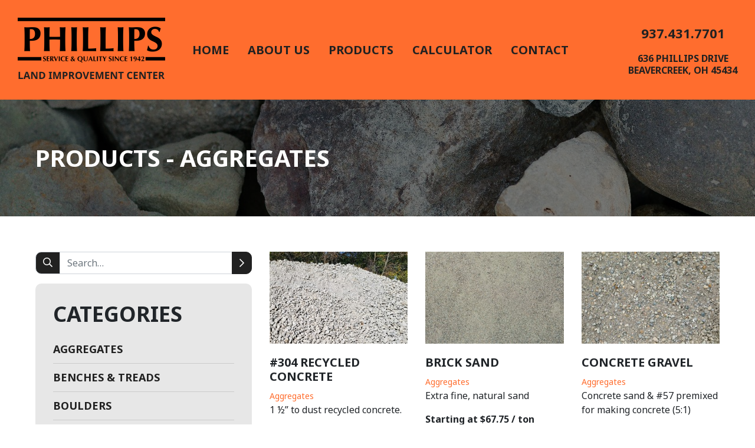

--- FILE ---
content_type: text/html; charset=UTF-8
request_url: https://phillipslic.com/products/category/aggregates
body_size: 4911
content:
<!DOCTYPE html>
<html lang="en">
    <head>
        <meta charset="UTF-8">
        <meta name="viewport" content="width=device-width, initial-scale=1.0, maximum-scale=1.0, user-scalable=no" />

        
        <title>Products | Phillips Land Improvement Center</title>

        
        <meta name="description" content="We offer a large selection of landscaping products  for the Miami Valley"/>
        <meta name="keywords" content=""/>

        
        <meta property="og:title" content="Products | Phillips Land Improvement Center" />
        <meta property="og:type" content="website" />
        <meta property="og:description" content="We offer a large selection of landscaping products  for the Miami Valley" />
        <meta property="og:url" content="https://phillipslic.com/products/category/aggregates" />
        <meta property="og:image" content="" />

        
        <meta name="csrf-token" content="AsGXzBRUT3BrAqnRnfhiZXAcIEI9ZIMgjuRovbca">

        
        <link rel="shortcut icon" type="image/x-icon" href="/images/favicon.png">

        
        <script src="https://kit.fontawesome.com/ebe817198b.js"></script>
        <link href="https://fonts.googleapis.com/css?family=Noto+Sans:400,700&display=swap" rel="stylesheet">

        
        <link rel="stylesheet" href="/css/app.css?id=f9b78b05c3846c510ac9">
        
    </head>
    <body class="with-sidebar-cta">
        <ul class="omni-mobile-menu">
    <li><a href="/">Home</a></li>
    <li><a href="https://phillipslic.com/about">About Us</a></li>
    <li><a href="https://phillipslic.com/products">Products</a></li>
    <li><a href="https://phillipslic.com/calculator">Calculator</a></li>
    <li><a href="https://phillipslic.com/contact">Contact</a></li>
</ul> 

<div class="toggle-btn" id="mobile-menu-toggle">
    <div class="hamburger-icon">
        <svg class="hamburger" viewBox="0 0 100 100" id="hamburger">
            <path class="line top" d="m 30,33 h 40 c 3.722839,0 7.5,3.126468 7.5,8.578427 0,5.451959 -2.727029,8.421573 -7.5,8.421573 h -20" />
            <path class="line middle" d="m 30,50 h 40" />
            <path class="line bottom" d="m 70,67 h -40 c 0,0 -7.5,-0.802118 -7.5,-8.365747 0,-7.563629 7.5,-8.634253 7.5,-8.634253 h 20" />
        </svg>
    </div>
</div>
        
        <main class="content-wrapper">
            <header>
                <div class="row align-items-center">
                    <div class="col-auto">
                        <a href="/">
                            <img src="/images/logo@2x.png" alt="Phillips Land Improvement Center" width="250" class="img-fluid logo">
                        </a>
                    </div>

                    <div class="col">
                        <ul class="nav">
                            <li class="nav-item">
                                <a href="/" class="nav-link">Home</a>
                            </li>

                            <li class="nav-item">
                                <a href="https://phillipslic.com/about" class="nav-link">About Us</a>
                            </li>

                            <li class="nav-item">
                                <a href="https://phillipslic.com/products" class="nav-link">Products</a>
                            </li>

                            <li class="nav-item">
                                <a href="https://phillipslic.com/calculator" class="nav-link">Calculator</a>
                            </li>

                            <li class="nav-item">
                                <a href="https://phillipslic.com/contact" class="nav-link">Contact</a>
                            </li>
                        </ul>
                    </div>

                    <div class="col-md-auto text-center">
                        <p><a href="tel:937.431.7701" class="phone-number">937.431.7701</a></p>
                        <a href="https://goo.gl/maps/bPZFkbvVK8hKZbSg6" target="_blank" class="header-address">636 Phillips Drive<br>Beavercreek, OH 45434</a>
                    </div>
                </div>
            </header>

                        <div class="secondary-banner"  style="background-image: url('https://phillipslic.com/media/image/5e6f7b24e6da2_1-aggregates-h3NUw9mHNw.png?width=1920&height=198&cropType=fit');" >
            <h1>Products - Aggregates</h1>
        </div>
    
    <div class="content-wrap">
        <section>
            <div class="row">
                <div class="col-lg-4 mb-5 order-lg-0 order-1">
                    <form method="GET" action="https://phillipslic.com/products/search" class="mb-3" id="search-form">
    <div class="input-group">
        <div class="input-group-prepend">
            <span class="input-group-text"><span class="far fa-search" aria-hidden="true"></span></span>
        </div>
        <input
                class="form-control"
                placeholder="Search…"
                name="query"
                value=""
                required
        />
        <div class="input-group-append">
            <button type="submit" class="btn btn-secondary">
                <i class="far fa-chevron-right" aria-hidden="true"></i>
            </button>
        </div>
    </div>
</form>

<div class="categories-list-block">
    <h2>Categories</h2>
    <ul>
                    <li><a href="https://phillipslic.com/products/category/aggregates">Aggregates</a></li>
                    <li><a href="https://phillipslic.com/products/category/benches-treads">Benches &amp; Treads</a></li>
                    <li><a href="https://phillipslic.com/products/category/boulders">Boulders</a></li>
                    <li><a href="https://phillipslic.com/products/category/close-out">Close Out</a></li>
                    <li><a href="https://phillipslic.com/products/category/cobbles">Cobbles</a></li>
                    <li><a href="https://phillipslic.com/products/category/decorative-pebbles">Decorative Pebbles</a></li>
                    <li><a href="https://phillipslic.com/products/category/flagstones-steppers">Flagstones &amp; Steppers</a></li>
                    <li><a href="https://phillipslic.com/products/category/miscellaneous-supplies">Miscellaneous Supplies</a></li>
                    <li><a href="https://phillipslic.com/products/category/mulch">Mulch</a></li>
                    <li><a href="https://phillipslic.com/products/category/paver-supplies">Paver Supplies</a></li>
                    <li><a href="https://phillipslic.com/products/category/pavers">Pavers</a></li>
                    <li><a href="https://phillipslic.com/products/category/retaining-wall-block">Retaining Wall Block</a></li>
                    <li><a href="https://phillipslic.com/products/category/soils-conditioners">Soils &amp; Conditioners</a></li>
                    <li><a href="https://phillipslic.com/products/category/wall-stone">Wall Stone</a></li>
            </ul>
</div>

<div class="calculator-cta sidebar-cta">
    <div class="overlay-content">
        <h2>Product Calculator</h2>
        <p>Need to know how much product to order for your next project? Try our online calculator to get you started.</p>
        <a href="https://phillipslic.com/calculator" class="btn btn-primary">Online Calculator</a>
    </div>
</div>                </div>

                <div class="col-lg-8 order-lg-1 order-0">
                    <div class="row products-row">
                                                    <div class="col-xxl-3 col-xl-4 col-md-6 product-col">
                                <div class="product-block">
    <a href="#" data-toggle="modal" data-target="#product-info-modal-172">
        <img src="https://phillipslic.com/media/image/63505e756e7da_172-304-recycled-concrete-gravel--lltNBmI6du.png" alt="#304 Recycled Concrete ">
    </a>
    <h4>#304 Recycled Concrete </h4>
    <p class="mb-0">
        <small>
                            <a href="https://phillipslic.com/products/category/aggregates">Aggregates</a>
                    </small>
    </p>
    <p>1 ½” to dust recycled concrete.</p>
    <p><strong>Starting at $21.00 / ton</strong></p>
    <div class="circle-btns">
        <a href="#" class="btn btn-primary" data-toggle="modal" data-target="#product-info-modal-172"><i class="fas fa-info fa-fw"></i></a>
        <a href="https://phillipslic.com/contact" class="btn btn-primary"><i class="fas fa-envelope fa-fw"></i></a>
        <a href="https://phillipslic.com/calculator" class="btn btn-primary"><i class="fas fa-calculator-alt fa-fw"></i></a>
    </div>
</div>                            </div>
                                                    <div class="col-xxl-3 col-xl-4 col-md-6 product-col">
                                <div class="product-block">
    <a href="#" data-toggle="modal" data-target="#product-info-modal-2">
        <img src="https://phillipslic.com/media/image/5e7e4751114bf_2-brick-sand-GvXGKmtJ8B.png" alt="Brick Sand">
    </a>
    <h4>Brick Sand</h4>
    <p class="mb-0">
        <small>
                            <a href="https://phillipslic.com/products/category/aggregates">Aggregates</a>
                    </small>
    </p>
    <p>Extra fine, natural sand</p>
    <p><strong>Starting at $67.75 / ton</strong></p>
    <div class="circle-btns">
        <a href="#" class="btn btn-primary" data-toggle="modal" data-target="#product-info-modal-2"><i class="fas fa-info fa-fw"></i></a>
        <a href="https://phillipslic.com/contact" class="btn btn-primary"><i class="fas fa-envelope fa-fw"></i></a>
        <a href="https://phillipslic.com/calculator" class="btn btn-primary"><i class="fas fa-calculator-alt fa-fw"></i></a>
    </div>
</div>                            </div>
                                                    <div class="col-xxl-3 col-xl-4 col-md-6 product-col">
                                <div class="product-block">
    <a href="#" data-toggle="modal" data-target="#product-info-modal-5">
        <img src="https://phillipslic.com/media/image/5e7e485662a9b_5-concrete-gravel-l1TycdIM82.png" alt="Concrete Gravel">
    </a>
    <h4>Concrete Gravel</h4>
    <p class="mb-0">
        <small>
                            <a href="https://phillipslic.com/products/category/aggregates">Aggregates</a>
                    </small>
    </p>
    <p>Concrete sand & #57 premixed for making concrete (5:1)</p>
    <p><strong>Starting at $34.25 / ton</strong></p>
    <div class="circle-btns">
        <a href="#" class="btn btn-primary" data-toggle="modal" data-target="#product-info-modal-5"><i class="fas fa-info fa-fw"></i></a>
        <a href="https://phillipslic.com/contact" class="btn btn-primary"><i class="fas fa-envelope fa-fw"></i></a>
        <a href="https://phillipslic.com/calculator" class="btn btn-primary"><i class="fas fa-calculator-alt fa-fw"></i></a>
    </div>
</div>                            </div>
                                                    <div class="col-xxl-3 col-xl-4 col-md-6 product-col">
                                <div class="product-block">
    <a href="#" data-toggle="modal" data-target="#product-info-modal-4">
        <img src="https://phillipslic.com/media/image/5e7e488c63351_4-concrete-sand-0PClAKb6fv.png" alt="Concrete Sand">
    </a>
    <h4>Concrete Sand</h4>
    <p class="mb-0">
        <small>
                            <a href="https://phillipslic.com/products/category/aggregates">Aggregates</a>
                    </small>
    </p>
    <p>Medium grade, natural sand
Helpful when amending soil
Used as leveling medium for pavers
Does not harden like concrete</p>
    <p><strong>Starting at $34.25 / ton</strong></p>
    <div class="circle-btns">
        <a href="#" class="btn btn-primary" data-toggle="modal" data-target="#product-info-modal-4"><i class="fas fa-info fa-fw"></i></a>
        <a href="https://phillipslic.com/contact" class="btn btn-primary"><i class="fas fa-envelope fa-fw"></i></a>
        <a href="https://phillipslic.com/calculator" class="btn btn-primary"><i class="fas fa-calculator-alt fa-fw"></i></a>
    </div>
</div>                            </div>
                                                    <div class="col-xxl-3 col-xl-4 col-md-6 product-col">
                                <div class="product-block">
    <a href="#" data-toggle="modal" data-target="#product-info-modal-10">
        <img src="https://phillipslic.com/media/image/641c42d9411f0_10-creek-jack-phox0k4fCJ.png" alt="Creek Jack">
    </a>
    <h4>Creek Jack</h4>
    <p class="mb-0">
        <small>
                            <a href="https://phillipslic.com/products/category/aggregates">Aggregates</a>
                    </small>
    </p>
    <p><p>2" to 7” diameter; various colors
Non washed</p><p>Will have some flat stone mixed in</p></p>
    <p><strong>Starting at $79.80 / ton</strong></p>
    <div class="circle-btns">
        <a href="#" class="btn btn-primary" data-toggle="modal" data-target="#product-info-modal-10"><i class="fas fa-info fa-fw"></i></a>
        <a href="https://phillipslic.com/contact" class="btn btn-primary"><i class="fas fa-envelope fa-fw"></i></a>
        <a href="https://phillipslic.com/calculator" class="btn btn-primary"><i class="fas fa-calculator-alt fa-fw"></i></a>
    </div>
</div>                            </div>
                                                    <div class="col-xxl-3 col-xl-4 col-md-6 product-col">
                                <div class="product-block">
    <a href="#" data-toggle="modal" data-target="#product-info-modal-15">
        <img src="https://phillipslic.com/media/image/5e7a831e8f301_15-crushed-limestone-2-YiXkTkhS0d.png" alt="Crushed Limestone #2">
    </a>
    <h4>Crushed Limestone #2</h4>
    <p class="mb-0">
        <small>
                            <a href="https://phillipslic.com/products/category/aggregates">Aggregates</a>
                    </small>
    </p>
    <p>2” - 4” diameter; unwashed</p>
    <p><strong>Starting at $47.90 / ton</strong></p>
    <div class="circle-btns">
        <a href="#" class="btn btn-primary" data-toggle="modal" data-target="#product-info-modal-15"><i class="fas fa-info fa-fw"></i></a>
        <a href="https://phillipslic.com/contact" class="btn btn-primary"><i class="fas fa-envelope fa-fw"></i></a>
        <a href="https://phillipslic.com/calculator" class="btn btn-primary"><i class="fas fa-calculator-alt fa-fw"></i></a>
    </div>
</div>                            </div>
                                                    <div class="col-xxl-3 col-xl-4 col-md-6 product-col">
                                <div class="product-block">
    <a href="#" data-toggle="modal" data-target="#product-info-modal-19">
        <img src="https://phillipslic.com/media/image/5e7a9e70bd887_19-crushed-limestone-304-q7AcNps5G2.png" alt="Crushed Limestone #304">
    </a>
    <h4>Crushed Limestone #304</h4>
    <p class="mb-0">
        <small>
                            <a href="https://phillipslic.com/products/category/aggregates">Aggregates</a>
                    </small>
    </p>
    <p>1½” to dust</p>
    <p><strong>Starting at $47.90 / ton</strong></p>
    <div class="circle-btns">
        <a href="#" class="btn btn-primary" data-toggle="modal" data-target="#product-info-modal-19"><i class="fas fa-info fa-fw"></i></a>
        <a href="https://phillipslic.com/contact" class="btn btn-primary"><i class="fas fa-envelope fa-fw"></i></a>
        <a href="https://phillipslic.com/calculator" class="btn btn-primary"><i class="fas fa-calculator-alt fa-fw"></i></a>
    </div>
</div>                            </div>
                                                    <div class="col-xxl-3 col-xl-4 col-md-6 product-col">
                                <div class="product-block">
    <a href="#" data-toggle="modal" data-target="#product-info-modal-18">
        <img src="https://phillipslic.com/media/image/5e7a9ea7f3299_18-crushed-limestone-411-MO1t6znpW0.png" alt="Crushed Limestone #411">
    </a>
    <h4>Crushed Limestone #411</h4>
    <p class="mb-0">
        <small>
                            <a href="https://phillipslic.com/products/category/aggregates">Aggregates</a>
                    </small>
    </p>
    <p>3/4” to dust (chips & dust)</p>
    <p><strong>Starting at $50.50 / ton</strong></p>
    <div class="circle-btns">
        <a href="#" class="btn btn-primary" data-toggle="modal" data-target="#product-info-modal-18"><i class="fas fa-info fa-fw"></i></a>
        <a href="https://phillipslic.com/contact" class="btn btn-primary"><i class="fas fa-envelope fa-fw"></i></a>
        <a href="https://phillipslic.com/calculator" class="btn btn-primary"><i class="fas fa-calculator-alt fa-fw"></i></a>
    </div>
</div>                            </div>
                                                    <div class="col-xxl-3 col-xl-4 col-md-6 product-col">
                                <div class="product-block">
    <a href="#" data-toggle="modal" data-target="#product-info-modal-14">
        <img src="https://phillipslic.com/media/image/5e7a83534bda9_14-crushed-limestone-57-OvoisnbKCG.png" alt="Crushed Limestone #57">
    </a>
    <h4>Crushed Limestone #57</h4>
    <p class="mb-0">
        <small>
                            <a href="https://phillipslic.com/products/category/aggregates">Aggregates</a>
                    </small>
    </p>
    <p>3/4” diameter; washed</p>
    <p><strong>Starting at $63.25 / ton</strong></p>
    <div class="circle-btns">
        <a href="#" class="btn btn-primary" data-toggle="modal" data-target="#product-info-modal-14"><i class="fas fa-info fa-fw"></i></a>
        <a href="https://phillipslic.com/contact" class="btn btn-primary"><i class="fas fa-envelope fa-fw"></i></a>
        <a href="https://phillipslic.com/calculator" class="btn btn-primary"><i class="fas fa-calculator-alt fa-fw"></i></a>
    </div>
</div>                            </div>
                                                    <div class="col-xxl-3 col-xl-4 col-md-6 product-col">
                                <div class="product-block">
    <a href="#" data-toggle="modal" data-target="#product-info-modal-13">
        <img src="https://phillipslic.com/media/image/5e7a838a130d5_13-crushed-limestone-8-cq2Wxw9XGn.png" alt="Crushed Limestone #8">
    </a>
    <h4>Crushed Limestone #8</h4>
    <p class="mb-0">
        <small>
                            <a href="https://phillipslic.com/products/category/aggregates">Aggregates</a>
                    </small>
    </p>
    <p>3/8” diameter; washed</p>
    <p><strong>Starting at $66.50 / ton</strong></p>
    <div class="circle-btns">
        <a href="#" class="btn btn-primary" data-toggle="modal" data-target="#product-info-modal-13"><i class="fas fa-info fa-fw"></i></a>
        <a href="https://phillipslic.com/contact" class="btn btn-primary"><i class="fas fa-envelope fa-fw"></i></a>
        <a href="https://phillipslic.com/calculator" class="btn btn-primary"><i class="fas fa-calculator-alt fa-fw"></i></a>
    </div>
</div>                            </div>
                                                    <div class="col-xxl-3 col-xl-4 col-md-6 product-col">
                                <div class="product-block">
    <a href="#" data-toggle="modal" data-target="#product-info-modal-17">
        <img src="https://phillipslic.com/media/image/5e7a9f43679bf_17-crushed-limestone-14-screenings-wbIxykokfn.png" alt="Crushed Limestone 1/4” Screenings">
    </a>
    <h4>Crushed Limestone 1/4” Screenings</h4>
    <p class="mb-0">
        <small>
                            <a href="https://phillipslic.com/products/category/aggregates">Aggregates</a>
                    </small>
    </p>
    <p>1/4” to dust</p>
    <p><strong>Starting at $52.75 / ton</strong></p>
    <div class="circle-btns">
        <a href="#" class="btn btn-primary" data-toggle="modal" data-target="#product-info-modal-17"><i class="fas fa-info fa-fw"></i></a>
        <a href="https://phillipslic.com/contact" class="btn btn-primary"><i class="fas fa-envelope fa-fw"></i></a>
        <a href="https://phillipslic.com/calculator" class="btn btn-primary"><i class="fas fa-calculator-alt fa-fw"></i></a>
    </div>
</div>                            </div>
                                                    <div class="col-xxl-3 col-xl-4 col-md-6 product-col">
                                <div class="product-block">
    <a href="#" data-toggle="modal" data-target="#product-info-modal-9">
        <img src="https://phillipslic.com/media/image/5e7a81e3ce5c9_9-bulk-sand--gravel-4-EqyyXuYBbA.png" alt="Gravel #4">
    </a>
    <h4>Gravel #4</h4>
    <p class="mb-0">
        <small>
                            <a href="https://phillipslic.com/products/category/aggregates">Aggregates</a>
                    </small>
    </p>
    <p>1-1½” diameter
Washed and rounded



</p>
    <p><strong>Starting at $46.00 / ton</strong></p>
    <div class="circle-btns">
        <a href="#" class="btn btn-primary" data-toggle="modal" data-target="#product-info-modal-9"><i class="fas fa-info fa-fw"></i></a>
        <a href="https://phillipslic.com/contact" class="btn btn-primary"><i class="fas fa-envelope fa-fw"></i></a>
        <a href="https://phillipslic.com/calculator" class="btn btn-primary"><i class="fas fa-calculator-alt fa-fw"></i></a>
    </div>
</div>                            </div>
                                            </div>

                    <ul class="pagination">
        
                    <li class="page-item disabled"><span class="page-link">Previous</span></li>
        
        
                    
            
            
                                                                        <li class="page-item active"><span class="page-link">1</span></li>
                                                                                <li class="page-item"><a href="https://phillipslic.com/products/category/aggregates?page=2" class="page-link">2</a></li>
                                                        
        
                    <li class="page-item"><a href="https://phillipslic.com/products/category/aggregates?page=2" rel="next" class="page-link">Next</a></li>
            </ul>

                </div>
            </div>
        </section>
    </div>

            <div class="calculator-cta footer-cta">
                <div class="overlay-content">
                    <h2>Product Calculator</h2>
                    <p>Need to know how much product to order for your next project? Try our online calculator to get you started.</p>
                    <a href="https://phillipslic.com/calculator" class="btn btn-primary">Online Calculator</a>
                </div>
            </div>

            <footer>
                <div class="footer-top">
                    <div class="footer-categories-col">
                        <div>
                            <p>
                                <a href="/">
                                    <img src="/images/logo-no-text@2x.png" alt="Phillips Land Improvement Center" width="140" class="img-fluid">
                                </a>
                            </p>

                            <p><a href="https://goo.gl/maps/bPZFkbvVK8hKZbSg6" target="_blank">636 Phillips Drive<br>Beavercreek, OH 45434</a></p>

                            <a href="tel:937.431.7701" class="phone-number">937.431.7701</a>

                            <span class="footer-hours">
                                <p>
                                    Monday – Friday<br />
8:00 AM – 4:00 PM
                                </p>
                            </span>
                        </div>

                        <ul class="foot-links">
                            <li><a href="/">Home</a></li>
                            <li><a href="https://phillipslic.com/about">About Us</a></li>
                            <li><a href="https://phillipslic.com/products">Products</a></li>
                            <li><a href="https://phillipslic.com/contact">Contact</a></li>
                            <li><a href="https://phillipslic.com/calculator">Calculator</a></li>
                        </ul>

                        
                                                    <ul class="foot-links">
                                                                    <li>
                                                                                    <a href="https://phillipslic.com/products/category/aggregates">Aggregates</a>
                                                                            </li>
                                                                    <li>
                                                                                    <a href="https://phillipslic.com/products/category/benches-treads">Benches &amp; Treads</a>
                                                                            </li>
                                                                    <li>
                                                                                    <a href="https://phillipslic.com/products/category/boulders">Boulders</a>
                                                                            </li>
                                                                    <li>
                                                                                    <a href="https://phillipslic.com/products/category/close-out">Close Out</a>
                                                                            </li>
                                                                    <li>
                                                                                    <a href="https://phillipslic.com/products/category/cobbles">Cobbles</a>
                                                                            </li>
                                
                                                            </ul>
                                                    <ul class="foot-links">
                                                                    <li>
                                                                                    <a href="https://phillipslic.com/products/category/decorative-pebbles">Decorative Pebbles</a>
                                                                            </li>
                                                                    <li>
                                                                                    <a href="https://phillipslic.com/products/category/flagstones-steppers">Flagstones &amp; Steppers</a>
                                                                            </li>
                                                                    <li>
                                                                                    <a href="https://phillipslic.com/products/category/miscellaneous-supplies">Miscellaneous Supplies</a>
                                                                            </li>
                                                                    <li>
                                                                                    <a href="https://phillipslic.com/products/category/mulch">Mulch</a>
                                                                            </li>
                                                                    <li>
                                                                                    <a href="https://phillipslic.com/products/category/paver-supplies">Paver Supplies</a>
                                                                            </li>
                                
                                                            </ul>
                                                    <ul class="foot-links">
                                                                    <li>
                                                                                    <a href="https://phillipslic.com/products/category/pavers">Pavers</a>
                                                                            </li>
                                                                    <li>
                                                                                    <a href="https://phillipslic.com/products/category/retaining-wall-block">Retaining Wall Block</a>
                                                                            </li>
                                                                    <li>
                                                                                    <a href="https://phillipslic.com/products/category/soils-conditioners">Soils &amp; Conditioners</a>
                                                                            </li>
                                                                    <li>
                                                                                    <a href="https://phillipslic.com/products/category/wall-stone">Wall Stone</a>
                                                                            </li>
                                                                    <li>
                                                                            </li>
                                
                                                            </ul>
                        
                        <div>
                            <ul class="nav social-nav">
                                <li class="nav-item icon-facebook">
                                    <a href="https://www.facebook.com/phillipslandimprovementcenter/" target="_blank" class="nav-link">
                                        <i class="fab fa-facebook-f"></i>
                                    </a>
                                </li>

                                <li class="nav-item icon-linkedin">
                                    <a href="https://www.linkedin.com/company/phillips-land-improvement-center/" target="_blank" class="nav-link">
                                        <i class="fab fa-linkedin-in"></i>
                                    </a>
                                </li>
                            </ul>

                            <img src="/images/foot-logo-bbb.png" alt="BBB Logo" class="img-fluid">
                            <img src="/images/foot-logo-onla.png" alt="ONLA Logo" class="img-fluid">
                            <br>
                            <img src="/images/foot-logo-nfib.png" alt="NFIB Logo" class="img-fluid">
                        </div>
                    </div>
                </div>

                <div class="footer-bottom">
                    <p>&copy; Copyright 2026 Phillips Land Improvement Center <a href="https://phillipslic.com/privacy-policy">Privacy Policy</a></p>
                </div>
            </footer>
        </main>

                    <div class="modal fade" id="product-info-modal-172" tabindex="-1" role="dialog" aria-labelledby="product-info-modal-172-title" aria-hidden="true">
    <div class="modal-dialog modal-dialog-centered modal-lg" role="document">
        <div class="modal-content">
            <div class="modal-header">
                <h5 class="modal-title" id="product-info-modal-172-title">Product Info
</h5>
                <button type="button" class="close" data-dismiss="modal" aria-label="Close">
                    <span class="far fa-times"></span>
                </button>
            </div>

            <div class="modal-body">
                    <div class="row">
        <div class="col-lg-5">
            <div class="product-images" data-id="172">
                <img
                    src="https://phillipslic.com/media/image/63505e756e7da_172-304-recycled-concrete-gravel--lltNBmI6du.png"
                    alt="#304 Recycled Concrete "
                    class="img-fluid product-photo"
                >

                                    <div class="product-thumbnails">
                        
                                                    <div class="thumbnail  active ">
                                <img src="https://phillipslic.com/media/image/63505e756e7da_172-304-recycled-concrete-gravel--lltNBmI6du.png" alt="">
                            </div>
                                                                                <div class="thumbnail ">
                                <img src="https://phillipslic.com/media/image/685d3da2581ac_172-304-recycled-concrete-gravel--j0H7UctZSA.png" alt="">
                            </div>
                                                                        </div>
                            </div>
        </div>

        <div class="col-lg-7">
            <h3>#304 Recycled Concrete </h3>
            <p class="mb-0">
                <strong>Starting at $21.00 / ton</strong>
            </p>
            <p class="mb-0">1 ½” to dust recycled concrete.</p>

            <form data-id="172">
                <input type="hidden" name="_token" value="AsGXzBRUT3BrAqnRnfhiZXAcIEI9ZIMgjuRovbca">
                <input type="hidden" class="172" name="172">
                <div class="row mt-3">
                    <div class="col-lg">
                        <div class="form-group">
                            <label for="product-size-172">Size / Color</label>
                            <select data-value="" class="form-control custom-select" id="product-size-172" name="size">
                                                                    <option value="">304 Recycled Concrete ($21.00 / ton)</option>
                                                            </select>
                                                    </div>
                    </div>
                </div>
            </form>
        </div>
    </div>
            </div>

                            <div class="modal-footer">
                        <button type="button" class="btn btn-secondary" data-dismiss="modal">Close</button>
                </div>
                    </div>
    </div>
</div>            <div class="modal fade" id="product-info-modal-2" tabindex="-1" role="dialog" aria-labelledby="product-info-modal-2-title" aria-hidden="true">
    <div class="modal-dialog modal-dialog-centered modal-lg" role="document">
        <div class="modal-content">
            <div class="modal-header">
                <h5 class="modal-title" id="product-info-modal-2-title">Product Info
</h5>
                <button type="button" class="close" data-dismiss="modal" aria-label="Close">
                    <span class="far fa-times"></span>
                </button>
            </div>

            <div class="modal-body">
                    <div class="row">
        <div class="col-lg-5">
            <div class="product-images" data-id="2">
                <img
                    src="https://phillipslic.com/media/image/5e7e4751114bf_2-brick-sand-GvXGKmtJ8B.png"
                    alt="Brick Sand"
                    class="img-fluid product-photo"
                >

                            </div>
        </div>

        <div class="col-lg-7">
            <h3>Brick Sand</h3>
            <p class="mb-0">
                <strong>Starting at $67.75 / ton</strong>
            </p>
            <p class="mb-0">Extra fine, natural sand</p>

            <form data-id="2">
                <input type="hidden" name="_token" value="AsGXzBRUT3BrAqnRnfhiZXAcIEI9ZIMgjuRovbca">
                <input type="hidden" class="2" name="2">
                <div class="row mt-3">
                    <div class="col-lg">
                        <div class="form-group">
                            <label for="product-size-2">Size / Color</label>
                            <select data-value="" class="form-control custom-select" id="product-size-2" name="size">
                                                                    <option value="">Brick Sand ($67.75 / ton)</option>
                                                            </select>
                                                    </div>
                    </div>
                </div>
            </form>
        </div>
    </div>
            </div>

                            <div class="modal-footer">
                        <button type="button" class="btn btn-secondary" data-dismiss="modal">Close</button>
                </div>
                    </div>
    </div>
</div>            <div class="modal fade" id="product-info-modal-5" tabindex="-1" role="dialog" aria-labelledby="product-info-modal-5-title" aria-hidden="true">
    <div class="modal-dialog modal-dialog-centered modal-lg" role="document">
        <div class="modal-content">
            <div class="modal-header">
                <h5 class="modal-title" id="product-info-modal-5-title">Product Info
</h5>
                <button type="button" class="close" data-dismiss="modal" aria-label="Close">
                    <span class="far fa-times"></span>
                </button>
            </div>

            <div class="modal-body">
                    <div class="row">
        <div class="col-lg-5">
            <div class="product-images" data-id="5">
                <img
                    src="https://phillipslic.com/media/image/5e7e485662a9b_5-concrete-gravel-l1TycdIM82.png"
                    alt="Concrete Gravel"
                    class="img-fluid product-photo"
                >

                            </div>
        </div>

        <div class="col-lg-7">
            <h3>Concrete Gravel</h3>
            <p class="mb-0">
                <strong>Starting at $34.25 / ton</strong>
            </p>
            <p class="mb-0">Concrete sand & #57 premixed for making concrete (5:1)</p>

            <form data-id="5">
                <input type="hidden" name="_token" value="AsGXzBRUT3BrAqnRnfhiZXAcIEI9ZIMgjuRovbca">
                <input type="hidden" class="5" name="5">
                <div class="row mt-3">
                    <div class="col-lg">
                        <div class="form-group">
                            <label for="product-size-5">Size / Color</label>
                            <select data-value="" class="form-control custom-select" id="product-size-5" name="size">
                                                                    <option value="">Concrete Gravel (5:1) ($34.25 / ton)</option>
                                                            </select>
                                                    </div>
                    </div>
                </div>
            </form>
        </div>
    </div>
            </div>

                            <div class="modal-footer">
                        <button type="button" class="btn btn-secondary" data-dismiss="modal">Close</button>
                </div>
                    </div>
    </div>
</div>            <div class="modal fade" id="product-info-modal-4" tabindex="-1" role="dialog" aria-labelledby="product-info-modal-4-title" aria-hidden="true">
    <div class="modal-dialog modal-dialog-centered modal-lg" role="document">
        <div class="modal-content">
            <div class="modal-header">
                <h5 class="modal-title" id="product-info-modal-4-title">Product Info
</h5>
                <button type="button" class="close" data-dismiss="modal" aria-label="Close">
                    <span class="far fa-times"></span>
                </button>
            </div>

            <div class="modal-body">
                    <div class="row">
        <div class="col-lg-5">
            <div class="product-images" data-id="4">
                <img
                    src="https://phillipslic.com/media/image/5e7e488c63351_4-concrete-sand-0PClAKb6fv.png"
                    alt="Concrete Sand"
                    class="img-fluid product-photo"
                >

                            </div>
        </div>

        <div class="col-lg-7">
            <h3>Concrete Sand</h3>
            <p class="mb-0">
                <strong>Starting at $34.25 / ton</strong>
            </p>
            <p class="mb-0">Medium grade, natural sand<br />
Helpful when amending soil<br />
Used as leveling medium for pavers<br />
Does not harden like concrete</p>

            <form data-id="4">
                <input type="hidden" name="_token" value="AsGXzBRUT3BrAqnRnfhiZXAcIEI9ZIMgjuRovbca">
                <input type="hidden" class="4" name="4">
                <div class="row mt-3">
                    <div class="col-lg">
                        <div class="form-group">
                            <label for="product-size-4">Size / Color</label>
                            <select data-value="" class="form-control custom-select" id="product-size-4" name="size">
                                                                    <option value="">Concrete Sand ($34.25 / ton)</option>
                                                            </select>
                                                    </div>
                    </div>
                </div>
            </form>
        </div>
    </div>
            </div>

                            <div class="modal-footer">
                        <button type="button" class="btn btn-secondary" data-dismiss="modal">Close</button>
                </div>
                    </div>
    </div>
</div>            <div class="modal fade" id="product-info-modal-10" tabindex="-1" role="dialog" aria-labelledby="product-info-modal-10-title" aria-hidden="true">
    <div class="modal-dialog modal-dialog-centered modal-lg" role="document">
        <div class="modal-content">
            <div class="modal-header">
                <h5 class="modal-title" id="product-info-modal-10-title">Product Info
</h5>
                <button type="button" class="close" data-dismiss="modal" aria-label="Close">
                    <span class="far fa-times"></span>
                </button>
            </div>

            <div class="modal-body">
                    <div class="row">
        <div class="col-lg-5">
            <div class="product-images" data-id="10">
                <img
                    src="https://phillipslic.com/media/image/641c42d9411f0_10-creek-jack-phox0k4fCJ.png"
                    alt="Creek Jack"
                    class="img-fluid product-photo"
                >

                                    <div class="product-thumbnails">
                        
                                                    <div class="thumbnail  active ">
                                <img src="https://phillipslic.com/media/image/641c42d9411f0_10-creek-jack-phox0k4fCJ.png" alt="">
                            </div>
                                                                                <div class="thumbnail ">
                                <img src="https://phillipslic.com/media/image/6428546920e6c_10-creek-jack-dsOrzkiK5h.png" alt="">
                            </div>
                                                                        </div>
                            </div>
        </div>

        <div class="col-lg-7">
            <h3>Creek Jack</h3>
            <p class="mb-0">
                <strong>Starting at $79.80 / ton</strong>
            </p>
            <p class="mb-0"><p>2" to 7” diameter; various colors<br />
Non washed</p><p>Will have some flat stone mixed in</p></p>

            <form data-id="10">
                <input type="hidden" name="_token" value="AsGXzBRUT3BrAqnRnfhiZXAcIEI9ZIMgjuRovbca">
                <input type="hidden" class="10" name="10">
                <div class="row mt-3">
                    <div class="col-lg">
                        <div class="form-group">
                            <label for="product-size-10">Size / Color</label>
                            <select data-value="" class="form-control custom-select" id="product-size-10" name="size">
                                                                    <option value="">Creek Jacks (2-7&quot;) ($79.80 / ton)</option>
                                                            </select>
                                                    </div>
                    </div>
                </div>
            </form>
        </div>
    </div>
            </div>

                            <div class="modal-footer">
                        <button type="button" class="btn btn-secondary" data-dismiss="modal">Close</button>
                </div>
                    </div>
    </div>
</div>            <div class="modal fade" id="product-info-modal-15" tabindex="-1" role="dialog" aria-labelledby="product-info-modal-15-title" aria-hidden="true">
    <div class="modal-dialog modal-dialog-centered modal-lg" role="document">
        <div class="modal-content">
            <div class="modal-header">
                <h5 class="modal-title" id="product-info-modal-15-title">Product Info
</h5>
                <button type="button" class="close" data-dismiss="modal" aria-label="Close">
                    <span class="far fa-times"></span>
                </button>
            </div>

            <div class="modal-body">
                    <div class="row">
        <div class="col-lg-5">
            <div class="product-images" data-id="15">
                <img
                    src="https://phillipslic.com/media/image/5e7a831e8f301_15-crushed-limestone-2-YiXkTkhS0d.png"
                    alt="Crushed Limestone #2"
                    class="img-fluid product-photo"
                >

                            </div>
        </div>

        <div class="col-lg-7">
            <h3>Crushed Limestone #2</h3>
            <p class="mb-0">
                <strong>Starting at $47.90 / ton</strong>
            </p>
            <p class="mb-0">2” - 4” diameter; unwashed</p>

            <form data-id="15">
                <input type="hidden" name="_token" value="AsGXzBRUT3BrAqnRnfhiZXAcIEI9ZIMgjuRovbca">
                <input type="hidden" class="15" name="15">
                <div class="row mt-3">
                    <div class="col-lg">
                        <div class="form-group">
                            <label for="product-size-15">Size / Color</label>
                            <select data-value="" class="form-control custom-select" id="product-size-15" name="size">
                                                                    <option value="">#2 Limestone ($47.90 / ton)</option>
                                                            </select>
                                                    </div>
                    </div>
                </div>
            </form>
        </div>
    </div>
            </div>

                            <div class="modal-footer">
                        <button type="button" class="btn btn-secondary" data-dismiss="modal">Close</button>
                </div>
                    </div>
    </div>
</div>            <div class="modal fade" id="product-info-modal-19" tabindex="-1" role="dialog" aria-labelledby="product-info-modal-19-title" aria-hidden="true">
    <div class="modal-dialog modal-dialog-centered modal-lg" role="document">
        <div class="modal-content">
            <div class="modal-header">
                <h5 class="modal-title" id="product-info-modal-19-title">Product Info
</h5>
                <button type="button" class="close" data-dismiss="modal" aria-label="Close">
                    <span class="far fa-times"></span>
                </button>
            </div>

            <div class="modal-body">
                    <div class="row">
        <div class="col-lg-5">
            <div class="product-images" data-id="19">
                <img
                    src="https://phillipslic.com/media/image/5e7a9e70bd887_19-crushed-limestone-304-q7AcNps5G2.png"
                    alt="Crushed Limestone #304"
                    class="img-fluid product-photo"
                >

                            </div>
        </div>

        <div class="col-lg-7">
            <h3>Crushed Limestone #304</h3>
            <p class="mb-0">
                <strong>Starting at $47.90 / ton</strong>
            </p>
            <p class="mb-0">1½” to dust</p>

            <form data-id="19">
                <input type="hidden" name="_token" value="AsGXzBRUT3BrAqnRnfhiZXAcIEI9ZIMgjuRovbca">
                <input type="hidden" class="19" name="19">
                <div class="row mt-3">
                    <div class="col-lg">
                        <div class="form-group">
                            <label for="product-size-19">Size / Color</label>
                            <select data-value="" class="form-control custom-select" id="product-size-19" name="size">
                                                                    <option value="">#304 Limestone (1 1/2&quot; to dust) ($47.90 / ton)</option>
                                                            </select>
                                                    </div>
                    </div>
                </div>
            </form>
        </div>
    </div>
            </div>

                            <div class="modal-footer">
                        <button type="button" class="btn btn-secondary" data-dismiss="modal">Close</button>
                </div>
                    </div>
    </div>
</div>            <div class="modal fade" id="product-info-modal-18" tabindex="-1" role="dialog" aria-labelledby="product-info-modal-18-title" aria-hidden="true">
    <div class="modal-dialog modal-dialog-centered modal-lg" role="document">
        <div class="modal-content">
            <div class="modal-header">
                <h5 class="modal-title" id="product-info-modal-18-title">Product Info
</h5>
                <button type="button" class="close" data-dismiss="modal" aria-label="Close">
                    <span class="far fa-times"></span>
                </button>
            </div>

            <div class="modal-body">
                    <div class="row">
        <div class="col-lg-5">
            <div class="product-images" data-id="18">
                <img
                    src="https://phillipslic.com/media/image/5e7a9ea7f3299_18-crushed-limestone-411-MO1t6znpW0.png"
                    alt="Crushed Limestone #411"
                    class="img-fluid product-photo"
                >

                            </div>
        </div>

        <div class="col-lg-7">
            <h3>Crushed Limestone #411</h3>
            <p class="mb-0">
                <strong>Starting at $50.50 / ton</strong>
            </p>
            <p class="mb-0">3/4” to dust (chips & dust)</p>

            <form data-id="18">
                <input type="hidden" name="_token" value="AsGXzBRUT3BrAqnRnfhiZXAcIEI9ZIMgjuRovbca">
                <input type="hidden" class="18" name="18">
                <div class="row mt-3">
                    <div class="col-lg">
                        <div class="form-group">
                            <label for="product-size-18">Size / Color</label>
                            <select data-value="" class="form-control custom-select" id="product-size-18" name="size">
                                                                    <option value="">#411  (Chips and Dust) ($50.50 / ton)</option>
                                                            </select>
                                                    </div>
                    </div>
                </div>
            </form>
        </div>
    </div>
            </div>

                            <div class="modal-footer">
                        <button type="button" class="btn btn-secondary" data-dismiss="modal">Close</button>
                </div>
                    </div>
    </div>
</div>            <div class="modal fade" id="product-info-modal-14" tabindex="-1" role="dialog" aria-labelledby="product-info-modal-14-title" aria-hidden="true">
    <div class="modal-dialog modal-dialog-centered modal-lg" role="document">
        <div class="modal-content">
            <div class="modal-header">
                <h5 class="modal-title" id="product-info-modal-14-title">Product Info
</h5>
                <button type="button" class="close" data-dismiss="modal" aria-label="Close">
                    <span class="far fa-times"></span>
                </button>
            </div>

            <div class="modal-body">
                    <div class="row">
        <div class="col-lg-5">
            <div class="product-images" data-id="14">
                <img
                    src="https://phillipslic.com/media/image/5e7a83534bda9_14-crushed-limestone-57-OvoisnbKCG.png"
                    alt="Crushed Limestone #57"
                    class="img-fluid product-photo"
                >

                            </div>
        </div>

        <div class="col-lg-7">
            <h3>Crushed Limestone #57</h3>
            <p class="mb-0">
                <strong>Starting at $63.25 / ton</strong>
            </p>
            <p class="mb-0">3/4” diameter; washed</p>

            <form data-id="14">
                <input type="hidden" name="_token" value="AsGXzBRUT3BrAqnRnfhiZXAcIEI9ZIMgjuRovbca">
                <input type="hidden" class="14" name="14">
                <div class="row mt-3">
                    <div class="col-lg">
                        <div class="form-group">
                            <label for="product-size-14">Size / Color</label>
                            <select data-value="" class="form-control custom-select" id="product-size-14" name="size">
                                                                    <option value="">#57 Limestone ($63.25 / ton)</option>
                                                            </select>
                                                    </div>
                    </div>
                </div>
            </form>
        </div>
    </div>
            </div>

                            <div class="modal-footer">
                        <button type="button" class="btn btn-secondary" data-dismiss="modal">Close</button>
                </div>
                    </div>
    </div>
</div>            <div class="modal fade" id="product-info-modal-13" tabindex="-1" role="dialog" aria-labelledby="product-info-modal-13-title" aria-hidden="true">
    <div class="modal-dialog modal-dialog-centered modal-lg" role="document">
        <div class="modal-content">
            <div class="modal-header">
                <h5 class="modal-title" id="product-info-modal-13-title">Product Info
</h5>
                <button type="button" class="close" data-dismiss="modal" aria-label="Close">
                    <span class="far fa-times"></span>
                </button>
            </div>

            <div class="modal-body">
                    <div class="row">
        <div class="col-lg-5">
            <div class="product-images" data-id="13">
                <img
                    src="https://phillipslic.com/media/image/5e7a838a130d5_13-crushed-limestone-8-cq2Wxw9XGn.png"
                    alt="Crushed Limestone #8"
                    class="img-fluid product-photo"
                >

                            </div>
        </div>

        <div class="col-lg-7">
            <h3>Crushed Limestone #8</h3>
            <p class="mb-0">
                <strong>Starting at $66.50 / ton</strong>
            </p>
            <p class="mb-0">3/8” diameter; washed</p>

            <form data-id="13">
                <input type="hidden" name="_token" value="AsGXzBRUT3BrAqnRnfhiZXAcIEI9ZIMgjuRovbca">
                <input type="hidden" class="13" name="13">
                <div class="row mt-3">
                    <div class="col-lg">
                        <div class="form-group">
                            <label for="product-size-13">Size / Color</label>
                            <select data-value="" class="form-control custom-select" id="product-size-13" name="size">
                                                                    <option value="">#8 Limestone ($66.50 / ton)</option>
                                                            </select>
                                                    </div>
                    </div>
                </div>
            </form>
        </div>
    </div>
            </div>

                            <div class="modal-footer">
                        <button type="button" class="btn btn-secondary" data-dismiss="modal">Close</button>
                </div>
                    </div>
    </div>
</div>            <div class="modal fade" id="product-info-modal-17" tabindex="-1" role="dialog" aria-labelledby="product-info-modal-17-title" aria-hidden="true">
    <div class="modal-dialog modal-dialog-centered modal-lg" role="document">
        <div class="modal-content">
            <div class="modal-header">
                <h5 class="modal-title" id="product-info-modal-17-title">Product Info
</h5>
                <button type="button" class="close" data-dismiss="modal" aria-label="Close">
                    <span class="far fa-times"></span>
                </button>
            </div>

            <div class="modal-body">
                    <div class="row">
        <div class="col-lg-5">
            <div class="product-images" data-id="17">
                <img
                    src="https://phillipslic.com/media/image/5e7a9f43679bf_17-crushed-limestone-14-screenings-wbIxykokfn.png"
                    alt="Crushed Limestone 1/4” Screenings"
                    class="img-fluid product-photo"
                >

                            </div>
        </div>

        <div class="col-lg-7">
            <h3>Crushed Limestone 1/4” Screenings</h3>
            <p class="mb-0">
                <strong>Starting at $52.75 / ton</strong>
            </p>
            <p class="mb-0">1/4” to dust</p>

            <form data-id="17">
                <input type="hidden" name="_token" value="AsGXzBRUT3BrAqnRnfhiZXAcIEI9ZIMgjuRovbca">
                <input type="hidden" class="17" name="17">
                <div class="row mt-3">
                    <div class="col-lg">
                        <div class="form-group">
                            <label for="product-size-17">Size / Color</label>
                            <select data-value="" class="form-control custom-select" id="product-size-17" name="size">
                                                                    <option value="">Limestone Screenings ($52.75 / ton)</option>
                                                            </select>
                                                    </div>
                    </div>
                </div>
            </form>
        </div>
    </div>
            </div>

                            <div class="modal-footer">
                        <button type="button" class="btn btn-secondary" data-dismiss="modal">Close</button>
                </div>
                    </div>
    </div>
</div>            <div class="modal fade" id="product-info-modal-9" tabindex="-1" role="dialog" aria-labelledby="product-info-modal-9-title" aria-hidden="true">
    <div class="modal-dialog modal-dialog-centered modal-lg" role="document">
        <div class="modal-content">
            <div class="modal-header">
                <h5 class="modal-title" id="product-info-modal-9-title">Product Info
</h5>
                <button type="button" class="close" data-dismiss="modal" aria-label="Close">
                    <span class="far fa-times"></span>
                </button>
            </div>

            <div class="modal-body">
                    <div class="row">
        <div class="col-lg-5">
            <div class="product-images" data-id="9">
                <img
                    src="https://phillipslic.com/media/image/5e7a81e3ce5c9_9-bulk-sand--gravel-4-EqyyXuYBbA.png"
                    alt="Gravel #4"
                    class="img-fluid product-photo"
                >

                            </div>
        </div>

        <div class="col-lg-7">
            <h3>Gravel #4</h3>
            <p class="mb-0">
                <strong>Starting at $46.00 / ton</strong>
            </p>
            <p class="mb-0">1-1½” diameter<br />
Washed and rounded<br />
<br />
<br />
<br />
</p>

            <form data-id="9">
                <input type="hidden" name="_token" value="AsGXzBRUT3BrAqnRnfhiZXAcIEI9ZIMgjuRovbca">
                <input type="hidden" class="9" name="9">
                <div class="row mt-3">
                    <div class="col-lg">
                        <div class="form-group">
                            <label for="product-size-9">Size / Color</label>
                            <select data-value="" class="form-control custom-select" id="product-size-9" name="size">
                                                                    <option value="">#4 Gravel ($46.00 / ton)</option>
                                                            </select>
                                                    </div>
                    </div>
                </div>
            </form>
        </div>
    </div>
            </div>

                            <div class="modal-footer">
                        <button type="button" class="btn btn-secondary" data-dismiss="modal">Close</button>
                </div>
                    </div>
    </div>
</div>    
        
        <script src='/js/app.js?id=50f0b1dcaf34ced10861'></script>

        
        
        
        <script async src="https://www.googletagmanager.com/gtag/js?id=UA-162516073-1"></script>
        <script>
            window.dataLayer = window.dataLayer || [];
            function gtag(){dataLayer.push(arguments);}
            gtag('js', new Date());

            gtag('config', 'UA-162516073-1');
        </script>
    </body>
</html>